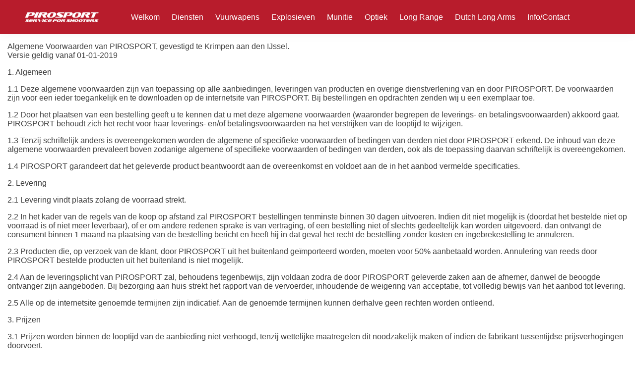

--- FILE ---
content_type: text/html; charset=UTF-8
request_url: http://pirosport.nl/algemene-voorwaarden/
body_size: 13075
content:
<!DOCTYPE html>
<html lang="en-US">
<head >
<meta charset="UTF-8" />
<meta name="viewport" content="width=device-width, initial-scale=1" />
<meta name='robots' content='index, follow, max-image-preview:large, max-snippet:-1, max-video-preview:-1' />

	<!-- This site is optimized with the Yoast SEO plugin v26.8 - https://yoast.com/product/yoast-seo-wordpress/ -->
	<title>Algemene Voorwaarden - Pirosport</title>
	<link rel="canonical" href="https://pirosport.nl/algemene-voorwaarden/" />
	<meta property="og:locale" content="en_US" />
	<meta property="og:type" content="article" />
	<meta property="og:title" content="Algemene Voorwaarden - Pirosport" />
	<meta property="og:description" content="Algemene Voorwaarden van PIROSPORT, gevestigd te Krimpen aan den IJssel. Versie geldig vanaf 01-01-2019 1. Algemeen 1.1 Deze algemene voorwaarden zijn van toepassing op alle aanbiedingen, leveringen van producten en overige dienstverlening van en door PIROSPORT. De voorwaarden zijn voor een ieder toegankelijk en te downloaden op de internetsite van PIROSPORT. Bij bestellingen en opdrachten [&hellip;]" />
	<meta property="og:url" content="https://pirosport.nl/algemene-voorwaarden/" />
	<meta property="og:site_name" content="Pirosport" />
	<meta name="twitter:card" content="summary_large_image" />
	<meta name="twitter:label1" content="Est. reading time" />
	<meta name="twitter:data1" content="10 minutes" />
	<script type="application/ld+json" class="yoast-schema-graph">{"@context":"https://schema.org","@graph":[{"@type":"WebPage","@id":"https://pirosport.nl/algemene-voorwaarden/","url":"https://pirosport.nl/algemene-voorwaarden/","name":"Algemene Voorwaarden - Pirosport","isPartOf":{"@id":"https://pirosport.nl/#website"},"datePublished":"2024-02-25T01:48:39+00:00","breadcrumb":{"@id":"https://pirosport.nl/algemene-voorwaarden/#breadcrumb"},"inLanguage":"en-US","potentialAction":[{"@type":"ReadAction","target":["https://pirosport.nl/algemene-voorwaarden/"]}]},{"@type":"BreadcrumbList","@id":"https://pirosport.nl/algemene-voorwaarden/#breadcrumb","itemListElement":[{"@type":"ListItem","position":1,"name":"Home","item":"https://pirosport.nl/"},{"@type":"ListItem","position":2,"name":"Algemene Voorwaarden"}]},{"@type":"WebSite","@id":"https://pirosport.nl/#website","url":"https://pirosport.nl/","name":"Pirosport","description":"","publisher":{"@id":"https://pirosport.nl/#organization"},"potentialAction":[{"@type":"SearchAction","target":{"@type":"EntryPoint","urlTemplate":"https://pirosport.nl/?s={search_term_string}"},"query-input":{"@type":"PropertyValueSpecification","valueRequired":true,"valueName":"search_term_string"}}],"inLanguage":"en-US"},{"@type":"Organization","@id":"https://pirosport.nl/#organization","name":"Pirosport","url":"https://pirosport.nl/","logo":{"@type":"ImageObject","inLanguage":"en-US","@id":"https://pirosport.nl/#/schema/logo/image/","url":"https://pirosport.nl/wp-content/uploads/2024/01/pirosport-72c33110.webp","contentUrl":"https://pirosport.nl/wp-content/uploads/2024/01/pirosport-72c33110.webp","width":200,"height":50,"caption":"Pirosport"},"image":{"@id":"https://pirosport.nl/#/schema/logo/image/"}}]}</script>
	<!-- / Yoast SEO plugin. -->


<link rel='dns-prefetch' href='//fonts.googleapis.com' />
<link rel="alternate" type="application/rss+xml" title="Pirosport &raquo; Feed" href="https://pirosport.nl/feed/" />
<link rel="alternate" type="application/rss+xml" title="Pirosport &raquo; Comments Feed" href="https://pirosport.nl/comments/feed/" />
<link rel="alternate" title="oEmbed (JSON)" type="application/json+oembed" href="https://pirosport.nl/wp-json/oembed/1.0/embed?url=https%3A%2F%2Fpirosport.nl%2Falgemene-voorwaarden%2F" />
<link rel="alternate" title="oEmbed (XML)" type="text/xml+oembed" href="https://pirosport.nl/wp-json/oembed/1.0/embed?url=https%3A%2F%2Fpirosport.nl%2Falgemene-voorwaarden%2F&#038;format=xml" />
		<style>
			.lazyload,
			.lazyloading {
				max-width: 100%;
			}
		</style>
		<style id='wp-img-auto-sizes-contain-inline-css'>
img:is([sizes=auto i],[sizes^="auto," i]){contain-intrinsic-size:3000px 1500px}
/*# sourceURL=wp-img-auto-sizes-contain-inline-css */
</style>
<link rel='stylesheet' id='pirosport-css' href='http://pirosport.nl/wp-content/themes/pirosport/style.css?ver=3.4.0' media='all' />
<style id='pirosport-inline-css'>

		.wp-custom-logo .title-area {
			padding-top: 10px;
		}
		
/*# sourceURL=pirosport-inline-css */
</style>
<style id='classic-theme-styles-inline-css'>
/*! This file is auto-generated */
.wp-block-button__link{color:#fff;background-color:#32373c;border-radius:9999px;box-shadow:none;text-decoration:none;padding:calc(.667em + 2px) calc(1.333em + 2px);font-size:1.125em}.wp-block-file__button{background:#32373c;color:#fff;text-decoration:none}
/*# sourceURL=/wp-includes/css/classic-themes.min.css */
</style>
<link rel='stylesheet' id='woocommerce-layout-css' href='http://pirosport.nl/wp-content/plugins/woocommerce/assets/css/woocommerce-layout.css?ver=10.4.3' media='all' />
<link rel='stylesheet' id='woocommerce-smallscreen-css' href='http://pirosport.nl/wp-content/plugins/woocommerce/assets/css/woocommerce-smallscreen.css?ver=10.4.3' media='only screen and (max-width: 860px)' />
<link rel='stylesheet' id='woocommerce-general-css' href='http://pirosport.nl/wp-content/plugins/woocommerce/assets/css/woocommerce.css?ver=10.4.3' media='all' />
<link rel='stylesheet' id='pirosport-woocommerce-styles-css' href='http://pirosport.nl/wp-content/themes/pirosport/lib/woocommerce/genesis-sample-woocommerce.css?ver=3.4.0' media='screen' />
<style id='woocommerce-inline-inline-css'>
.woocommerce form .form-row .required { visibility: visible; }
/*# sourceURL=woocommerce-inline-inline-css */
</style>
<link rel='stylesheet' id='pirosport-fonts-css' href='https://fonts.googleapis.com/css?family=Source+Sans+Pro%3A400%2C400i%2C600%2C700&#038;display=swap&#038;ver=3.4.0' media='all' />
<link rel='stylesheet' id='dashicons-css' href='http://pirosport.nl/wp-includes/css/dashicons.min.css?ver=6.9' media='all' />
<script src="http://pirosport.nl/wp-includes/js/jquery/jquery.min.js?ver=3.7.1" id="jquery-core-js"></script>
<script src="http://pirosport.nl/wp-includes/js/jquery/jquery-migrate.min.js?ver=3.4.1" id="jquery-migrate-js"></script>
<script src="http://pirosport.nl/wp-content/plugins/woocommerce/assets/js/jquery-blockui/jquery.blockUI.min.js?ver=2.7.0-wc.10.4.3" id="wc-jquery-blockui-js" data-wp-strategy="defer"></script>
<script id="wc-add-to-cart-js-extra">
var wc_add_to_cart_params = {"ajax_url":"/wp-admin/admin-ajax.php","wc_ajax_url":"/?wc-ajax=%%endpoint%%","i18n_view_cart":"View cart","cart_url":"https://pirosport.nl/?page_id=50","is_cart":"","cart_redirect_after_add":"no"};
//# sourceURL=wc-add-to-cart-js-extra
</script>
<script src="http://pirosport.nl/wp-content/plugins/woocommerce/assets/js/frontend/add-to-cart.min.js?ver=10.4.3" id="wc-add-to-cart-js" data-wp-strategy="defer"></script>
<script src="http://pirosport.nl/wp-content/plugins/woocommerce/assets/js/js-cookie/js.cookie.min.js?ver=2.1.4-wc.10.4.3" id="wc-js-cookie-js" defer data-wp-strategy="defer"></script>
<script id="woocommerce-js-extra">
var woocommerce_params = {"ajax_url":"/wp-admin/admin-ajax.php","wc_ajax_url":"/?wc-ajax=%%endpoint%%","i18n_password_show":"Show password","i18n_password_hide":"Hide password"};
//# sourceURL=woocommerce-js-extra
</script>
<script src="http://pirosport.nl/wp-content/plugins/woocommerce/assets/js/frontend/woocommerce.min.js?ver=10.4.3" id="woocommerce-js" defer data-wp-strategy="defer"></script>
<script src="http://pirosport.nl/wp-content/plugins/js_composer/assets/js/vendors/woocommerce-add-to-cart.js?ver=7.2" id="vc_woocommerce-add-to-cart-js-js"></script>
<script></script><link rel="https://api.w.org/" href="https://pirosport.nl/wp-json/" /><link rel="alternate" title="JSON" type="application/json" href="https://pirosport.nl/wp-json/wp/v2/pages/276" /><link rel="EditURI" type="application/rsd+xml" title="RSD" href="https://pirosport.nl/xmlrpc.php?rsd" />
<meta name="generator" content="WordPress 6.9" />
<meta name="generator" content="WooCommerce 10.4.3" />
<link rel='shortlink' href='https://pirosport.nl/?p=276' />
<!-- Google tag (gtag.js) -->
<script async src="https://www.googletagmanager.com/gtag/js?id=G-2V27G2E0M8"></script>
<script>
  window.dataLayer = window.dataLayer || [];
  function gtag(){dataLayer.push(arguments);}
  gtag('js', new Date());

  gtag('config', 'G-2V27G2E0M8');
</script>
<link rel="stylesheet" href="/wp-content/themes/pirosport/custom.css" media="all">
<link rel='stylesheet' id='fontawesome-css'  href='https://cdnjs.cloudflare.com/ajax/libs/font-awesome/6.1.1/css/all.min.css' media='all' />
		<script>
			document.documentElement.className = document.documentElement.className.replace('no-js', 'js');
		</script>
				<style>
			.no-js img.lazyload {
				display: none;
			}

			figure.wp-block-image img.lazyloading {
				min-width: 150px;
			}

			.lazyload,
			.lazyloading {
				--smush-placeholder-width: 100px;
				--smush-placeholder-aspect-ratio: 1/1;
				width: var(--smush-image-width, var(--smush-placeholder-width)) !important;
				aspect-ratio: var(--smush-image-aspect-ratio, var(--smush-placeholder-aspect-ratio)) !important;
			}

						.lazyload, .lazyloading {
				opacity: 0;
			}

			.lazyloaded {
				opacity: 1;
				transition: opacity 400ms;
				transition-delay: 0ms;
			}

					</style>
			<noscript><style>.woocommerce-product-gallery{ opacity: 1 !important; }</style></noscript>
	<meta name="generator" content="Powered by WPBakery Page Builder - drag and drop page builder for WordPress."/>
<link rel="icon" href="https://pirosport.nl/wp-content/uploads/favicon.png" sizes="32x32" />
<link rel="icon" href="https://pirosport.nl/wp-content/uploads/favicon.png" sizes="192x192" />
<link rel="apple-touch-icon" href="https://pirosport.nl/wp-content/uploads/favicon.png" />
<meta name="msapplication-TileImage" content="https://pirosport.nl/wp-content/uploads/favicon.png" />
<noscript><style> .wpb_animate_when_almost_visible { opacity: 1; }</style></noscript><link rel='stylesheet' id='wc-blocks-style-css' href='http://pirosport.nl/wp-content/plugins/woocommerce/assets/client/blocks/wc-blocks.css?ver=wc-10.4.3' media='all' />
<style id='global-styles-inline-css'>
:root{--wp--preset--aspect-ratio--square: 1;--wp--preset--aspect-ratio--4-3: 4/3;--wp--preset--aspect-ratio--3-4: 3/4;--wp--preset--aspect-ratio--3-2: 3/2;--wp--preset--aspect-ratio--2-3: 2/3;--wp--preset--aspect-ratio--16-9: 16/9;--wp--preset--aspect-ratio--9-16: 9/16;--wp--preset--color--black: #000000;--wp--preset--color--cyan-bluish-gray: #abb8c3;--wp--preset--color--white: #ffffff;--wp--preset--color--pale-pink: #f78da7;--wp--preset--color--vivid-red: #cf2e2e;--wp--preset--color--luminous-vivid-orange: #ff6900;--wp--preset--color--luminous-vivid-amber: #fcb900;--wp--preset--color--light-green-cyan: #7bdcb5;--wp--preset--color--vivid-green-cyan: #00d084;--wp--preset--color--pale-cyan-blue: #8ed1fc;--wp--preset--color--vivid-cyan-blue: #0693e3;--wp--preset--color--vivid-purple: #9b51e0;--wp--preset--gradient--vivid-cyan-blue-to-vivid-purple: linear-gradient(135deg,rgb(6,147,227) 0%,rgb(155,81,224) 100%);--wp--preset--gradient--light-green-cyan-to-vivid-green-cyan: linear-gradient(135deg,rgb(122,220,180) 0%,rgb(0,208,130) 100%);--wp--preset--gradient--luminous-vivid-amber-to-luminous-vivid-orange: linear-gradient(135deg,rgb(252,185,0) 0%,rgb(255,105,0) 100%);--wp--preset--gradient--luminous-vivid-orange-to-vivid-red: linear-gradient(135deg,rgb(255,105,0) 0%,rgb(207,46,46) 100%);--wp--preset--gradient--very-light-gray-to-cyan-bluish-gray: linear-gradient(135deg,rgb(238,238,238) 0%,rgb(169,184,195) 100%);--wp--preset--gradient--cool-to-warm-spectrum: linear-gradient(135deg,rgb(74,234,220) 0%,rgb(151,120,209) 20%,rgb(207,42,186) 40%,rgb(238,44,130) 60%,rgb(251,105,98) 80%,rgb(254,248,76) 100%);--wp--preset--gradient--blush-light-purple: linear-gradient(135deg,rgb(255,206,236) 0%,rgb(152,150,240) 100%);--wp--preset--gradient--blush-bordeaux: linear-gradient(135deg,rgb(254,205,165) 0%,rgb(254,45,45) 50%,rgb(107,0,62) 100%);--wp--preset--gradient--luminous-dusk: linear-gradient(135deg,rgb(255,203,112) 0%,rgb(199,81,192) 50%,rgb(65,88,208) 100%);--wp--preset--gradient--pale-ocean: linear-gradient(135deg,rgb(255,245,203) 0%,rgb(182,227,212) 50%,rgb(51,167,181) 100%);--wp--preset--gradient--electric-grass: linear-gradient(135deg,rgb(202,248,128) 0%,rgb(113,206,126) 100%);--wp--preset--gradient--midnight: linear-gradient(135deg,rgb(2,3,129) 0%,rgb(40,116,252) 100%);--wp--preset--font-size--small: 13px;--wp--preset--font-size--medium: 20px;--wp--preset--font-size--large: 36px;--wp--preset--font-size--x-large: 42px;--wp--preset--spacing--20: 0.44rem;--wp--preset--spacing--30: 0.67rem;--wp--preset--spacing--40: 1rem;--wp--preset--spacing--50: 1.5rem;--wp--preset--spacing--60: 2.25rem;--wp--preset--spacing--70: 3.38rem;--wp--preset--spacing--80: 5.06rem;--wp--preset--shadow--natural: 6px 6px 9px rgba(0, 0, 0, 0.2);--wp--preset--shadow--deep: 12px 12px 50px rgba(0, 0, 0, 0.4);--wp--preset--shadow--sharp: 6px 6px 0px rgba(0, 0, 0, 0.2);--wp--preset--shadow--outlined: 6px 6px 0px -3px rgb(255, 255, 255), 6px 6px rgb(0, 0, 0);--wp--preset--shadow--crisp: 6px 6px 0px rgb(0, 0, 0);}:where(.is-layout-flex){gap: 0.5em;}:where(.is-layout-grid){gap: 0.5em;}body .is-layout-flex{display: flex;}.is-layout-flex{flex-wrap: wrap;align-items: center;}.is-layout-flex > :is(*, div){margin: 0;}body .is-layout-grid{display: grid;}.is-layout-grid > :is(*, div){margin: 0;}:where(.wp-block-columns.is-layout-flex){gap: 2em;}:where(.wp-block-columns.is-layout-grid){gap: 2em;}:where(.wp-block-post-template.is-layout-flex){gap: 1.25em;}:where(.wp-block-post-template.is-layout-grid){gap: 1.25em;}.has-black-color{color: var(--wp--preset--color--black) !important;}.has-cyan-bluish-gray-color{color: var(--wp--preset--color--cyan-bluish-gray) !important;}.has-white-color{color: var(--wp--preset--color--white) !important;}.has-pale-pink-color{color: var(--wp--preset--color--pale-pink) !important;}.has-vivid-red-color{color: var(--wp--preset--color--vivid-red) !important;}.has-luminous-vivid-orange-color{color: var(--wp--preset--color--luminous-vivid-orange) !important;}.has-luminous-vivid-amber-color{color: var(--wp--preset--color--luminous-vivid-amber) !important;}.has-light-green-cyan-color{color: var(--wp--preset--color--light-green-cyan) !important;}.has-vivid-green-cyan-color{color: var(--wp--preset--color--vivid-green-cyan) !important;}.has-pale-cyan-blue-color{color: var(--wp--preset--color--pale-cyan-blue) !important;}.has-vivid-cyan-blue-color{color: var(--wp--preset--color--vivid-cyan-blue) !important;}.has-vivid-purple-color{color: var(--wp--preset--color--vivid-purple) !important;}.has-black-background-color{background-color: var(--wp--preset--color--black) !important;}.has-cyan-bluish-gray-background-color{background-color: var(--wp--preset--color--cyan-bluish-gray) !important;}.has-white-background-color{background-color: var(--wp--preset--color--white) !important;}.has-pale-pink-background-color{background-color: var(--wp--preset--color--pale-pink) !important;}.has-vivid-red-background-color{background-color: var(--wp--preset--color--vivid-red) !important;}.has-luminous-vivid-orange-background-color{background-color: var(--wp--preset--color--luminous-vivid-orange) !important;}.has-luminous-vivid-amber-background-color{background-color: var(--wp--preset--color--luminous-vivid-amber) !important;}.has-light-green-cyan-background-color{background-color: var(--wp--preset--color--light-green-cyan) !important;}.has-vivid-green-cyan-background-color{background-color: var(--wp--preset--color--vivid-green-cyan) !important;}.has-pale-cyan-blue-background-color{background-color: var(--wp--preset--color--pale-cyan-blue) !important;}.has-vivid-cyan-blue-background-color{background-color: var(--wp--preset--color--vivid-cyan-blue) !important;}.has-vivid-purple-background-color{background-color: var(--wp--preset--color--vivid-purple) !important;}.has-black-border-color{border-color: var(--wp--preset--color--black) !important;}.has-cyan-bluish-gray-border-color{border-color: var(--wp--preset--color--cyan-bluish-gray) !important;}.has-white-border-color{border-color: var(--wp--preset--color--white) !important;}.has-pale-pink-border-color{border-color: var(--wp--preset--color--pale-pink) !important;}.has-vivid-red-border-color{border-color: var(--wp--preset--color--vivid-red) !important;}.has-luminous-vivid-orange-border-color{border-color: var(--wp--preset--color--luminous-vivid-orange) !important;}.has-luminous-vivid-amber-border-color{border-color: var(--wp--preset--color--luminous-vivid-amber) !important;}.has-light-green-cyan-border-color{border-color: var(--wp--preset--color--light-green-cyan) !important;}.has-vivid-green-cyan-border-color{border-color: var(--wp--preset--color--vivid-green-cyan) !important;}.has-pale-cyan-blue-border-color{border-color: var(--wp--preset--color--pale-cyan-blue) !important;}.has-vivid-cyan-blue-border-color{border-color: var(--wp--preset--color--vivid-cyan-blue) !important;}.has-vivid-purple-border-color{border-color: var(--wp--preset--color--vivid-purple) !important;}.has-vivid-cyan-blue-to-vivid-purple-gradient-background{background: var(--wp--preset--gradient--vivid-cyan-blue-to-vivid-purple) !important;}.has-light-green-cyan-to-vivid-green-cyan-gradient-background{background: var(--wp--preset--gradient--light-green-cyan-to-vivid-green-cyan) !important;}.has-luminous-vivid-amber-to-luminous-vivid-orange-gradient-background{background: var(--wp--preset--gradient--luminous-vivid-amber-to-luminous-vivid-orange) !important;}.has-luminous-vivid-orange-to-vivid-red-gradient-background{background: var(--wp--preset--gradient--luminous-vivid-orange-to-vivid-red) !important;}.has-very-light-gray-to-cyan-bluish-gray-gradient-background{background: var(--wp--preset--gradient--very-light-gray-to-cyan-bluish-gray) !important;}.has-cool-to-warm-spectrum-gradient-background{background: var(--wp--preset--gradient--cool-to-warm-spectrum) !important;}.has-blush-light-purple-gradient-background{background: var(--wp--preset--gradient--blush-light-purple) !important;}.has-blush-bordeaux-gradient-background{background: var(--wp--preset--gradient--blush-bordeaux) !important;}.has-luminous-dusk-gradient-background{background: var(--wp--preset--gradient--luminous-dusk) !important;}.has-pale-ocean-gradient-background{background: var(--wp--preset--gradient--pale-ocean) !important;}.has-electric-grass-gradient-background{background: var(--wp--preset--gradient--electric-grass) !important;}.has-midnight-gradient-background{background: var(--wp--preset--gradient--midnight) !important;}.has-small-font-size{font-size: var(--wp--preset--font-size--small) !important;}.has-medium-font-size{font-size: var(--wp--preset--font-size--medium) !important;}.has-large-font-size{font-size: var(--wp--preset--font-size--large) !important;}.has-x-large-font-size{font-size: var(--wp--preset--font-size--x-large) !important;}
/*# sourceURL=global-styles-inline-css */
</style>
</head>
<body class="wp-singular page-template-default page page-id-276 wp-custom-logo wp-theme-genesis wp-child-theme-pirosport theme-genesis woocommerce-no-js header-full-width full-width-content genesis-breadcrumbs-hidden genesis-singular-image-hidden genesis-footer-widgets-visible wpb-js-composer js-comp-ver-7.2 vc_responsive"><div class="site-container"><ul class="genesis-skip-link"><li><a href="#genesis-nav-primary" class="screen-reader-shortcut"> Skip to primary navigation</a></li><li><a href="#genesis-content" class="screen-reader-shortcut"> Skip to main content</a></li><li><a href="#genesis-footer-widgets" class="screen-reader-shortcut"> Skip to footer</a></li></ul><header class="site-header"><div class="wrap"><div class="title-area"><a href="https://pirosport.nl/" class="custom-logo-link" rel="home"><img width="200" height="50" data-src="https://pirosport.nl/wp-content/uploads/2024/01/pirosport-72c33110.webp" class="custom-logo lazyload" alt="Pirosport" decoding="async" src="[data-uri]" style="--smush-placeholder-width: 200px; --smush-placeholder-aspect-ratio: 200/50;" /></a><p class="site-title">Pirosport</p></div><nav class="nav-primary" aria-label="Main" id="genesis-nav-primary"><div class="wrap"><ul id="menu-main" class="menu genesis-nav-menu menu-primary js-superfish"><li id="menu-item-39" class="menu-item menu-item-type-post_type menu-item-object-page menu-item-home menu-item-39"><a href="https://pirosport.nl/"><span >Welkom</span></a></li>
<li id="menu-item-481" class="menu-item menu-item-type-post_type menu-item-object-page menu-item-481"><a href="https://pirosport.nl/diensten/"><span >Diensten</span></a></li>
<li id="menu-item-38" class="menu-item menu-item-type-post_type menu-item-object-page menu-item-has-children menu-item-38"><a href="https://pirosport.nl/vuurwapens/"><span >Vuurwapens</span></a>
<ul class="sub-menu">
	<li id="menu-item-37" class="menu-item menu-item-type-post_type menu-item-object-page menu-item-37"><a href="https://pirosport.nl/vuurwapens/groot-kaliber-grendel-geweer/"><span >Groot kaliber grendel geweer</span></a></li>
	<li id="menu-item-43" class="menu-item menu-item-type-post_type menu-item-object-page menu-item-43"><a href="https://pirosport.nl/vuurwapens/groot-kaliber-geweer-semi-automatisch/"><span >Groot kaliber geweer semi automatisch</span></a></li>
	<li id="menu-item-140" class="menu-item menu-item-type-post_type menu-item-object-page menu-item-140"><a href="https://pirosport.nl/vuurwapens/groot-kaliber-vuistwapens/"><span >Groot kaliber pistolen</span></a></li>
	<li id="menu-item-141" class="menu-item menu-item-type-post_type menu-item-object-page menu-item-141"><a href="https://pirosport.nl/vuurwapens/klein-kaliber-vuistwapens/"><span >Klein kaliber vuistwapens</span></a></li>
	<li id="menu-item-142" class="menu-item menu-item-type-post_type menu-item-object-page menu-item-142"><a href="https://pirosport.nl/vuurwapens/klein-kaliber-geweer/"><span >Klein kaliber geweer</span></a></li>
	<li id="menu-item-220" class="menu-item menu-item-type-post_type menu-item-object-page menu-item-220"><a href="https://pirosport.nl/vuurwapens/luchtdruk/"><span >Luchtdruk</span></a></li>
</ul>
</li>
<li id="menu-item-281" class="menu-item menu-item-type-custom menu-item-object-custom menu-item-has-children menu-item-281"><a href="#"><span >Explosieven</span></a>
<ul class="sub-menu">
	<li id="menu-item-139" class="menu-item menu-item-type-post_type menu-item-object-page menu-item-139"><a href="https://pirosport.nl/explosieven/bazookas/"><span >Bazooka’s</span></a></li>
	<li id="menu-item-138" class="menu-item menu-item-type-post_type menu-item-object-page menu-item-138"><a href="https://pirosport.nl/explosieven/bommen/"><span >Bommen</span></a></li>
	<li id="menu-item-137" class="menu-item menu-item-type-post_type menu-item-object-page menu-item-137"><a href="https://pirosport.nl/granaten/"><span >Granaten</span></a></li>
</ul>
</li>
<li id="menu-item-54" class="menu-item menu-item-type-post_type menu-item-object-page menu-item-has-children menu-item-54"><a href="https://pirosport.nl/munitie/"><span >Munitie</span></a>
<ul class="sub-menu">
	<li id="menu-item-105" class="menu-item menu-item-type-post_type menu-item-object-page menu-item-105"><a href="https://pirosport.nl/munitie/herladen/"><span >Herladen</span></a></li>
	<li id="menu-item-104" class="menu-item menu-item-type-post_type menu-item-object-page menu-item-104"><a href="https://pirosport.nl/munitie/componenten/"><span >Componenten</span></a></li>
</ul>
</li>
<li id="menu-item-77" class="menu-item menu-item-type-post_type menu-item-object-page menu-item-77"><a href="https://pirosport.nl/optiek/"><span >Optiek</span></a></li>
<li id="menu-item-76" class="menu-item menu-item-type-post_type menu-item-object-page menu-item-has-children menu-item-76"><a href="https://pirosport.nl/long-range/"><span >Long Range</span></a>
<ul class="sub-menu">
	<li id="menu-item-166" class="menu-item menu-item-type-post_type menu-item-object-page menu-item-166"><a href="https://pirosport.nl/long-range/custom-builds/"><span >Custom Builds</span></a></li>
	<li id="menu-item-164" class="menu-item menu-item-type-post_type menu-item-object-page menu-item-has-children menu-item-164"><a href="https://pirosport.nl/long-range/plr/"><span >Piro Long Rangers</span></a>
	<ul class="sub-menu">
		<li id="menu-item-165" class="menu-item menu-item-type-post_type menu-item-object-page menu-item-165"><a href="https://pirosport.nl/long-range/plr/plr-faq/"><span >PLR FAQ</span></a></li>
	</ul>
</li>
</ul>
</li>
<li id="menu-item-713" class="menu-item menu-item-type-custom menu-item-object-custom menu-item-has-children menu-item-713"><a href="#"><span >Dutch Long Arms</span></a>
<ul class="sub-menu">
	<li id="menu-item-536" class="menu-item menu-item-type-post_type menu-item-object-page menu-item-536"><a href="https://pirosport.nl/dutch-long-arms/ascalon/"><span >Ascalon</span></a></li>
	<li id="menu-item-534" class="menu-item menu-item-type-post_type menu-item-object-page menu-item-534"><a href="https://pirosport.nl/dutch-long-arms/the-hyperion/"><span >The Hyperion</span></a></li>
	<li id="menu-item-535" class="menu-item menu-item-type-post_type menu-item-object-page menu-item-535"><a href="https://pirosport.nl/dutch-long-arms/aeolus-brick/"><span >Aeolus &#038; Brick</span></a></li>
</ul>
</li>
<li id="menu-item-74" class="menu-item menu-item-type-post_type menu-item-object-page menu-item-has-children menu-item-74"><a href="https://pirosport.nl/info-contact/"><span >Info/Contact</span></a>
<ul class="sub-menu">
	<li id="menu-item-185" class="menu-item menu-item-type-post_type menu-item-object-page menu-item-185"><a href="https://pirosport.nl/info-contact/daarom/"><span >Waarom Pirosport?</span></a></li>
	<li id="menu-item-183" class="menu-item menu-item-type-post_type menu-item-object-page menu-item-183"><a href="https://pirosport.nl/info-contact/opslag-wapens/"><span >Opslag wapens</span></a></li>
	<li id="menu-item-180" class="menu-item menu-item-type-post_type menu-item-object-page menu-item-180"><a href="https://pirosport.nl/info-contact/consignatie-verkoop/"><span >Consignatie verkoop</span></a></li>
	<li id="menu-item-181" class="menu-item menu-item-type-post_type menu-item-object-page menu-item-181"><a href="https://pirosport.nl/info-contact/garantie-en-retour-luchtwapens/"><span >Garantie en retour luchtwapens</span></a></li>
	<li id="menu-item-182" class="menu-item menu-item-type-post_type menu-item-object-page menu-item-182"><a href="https://pirosport.nl/info-contact/na-overlijden/"><span >Na overlijden</span></a></li>
	<li id="menu-item-184" class="menu-item menu-item-type-post_type menu-item-object-page menu-item-184"><a href="https://pirosport.nl/info-contact/tarieven/"><span >Tarieven</span></a></li>
</ul>
</li>
</ul></div></nav></div></header><div class="site-inner"><div class="content-sidebar-wrap"><main class="content" id="genesis-content"><article class="post-276 page type-page status-publish entry" aria-label="Algemene Voorwaarden"><header class="entry-header"><h1 class="entry-title">Algemene Voorwaarden</h1>
</header><div class="entry-content"><p>Algemene Voorwaarden van PIROSPORT, gevestigd te Krimpen aan den IJssel.<br />
Versie geldig vanaf 01-01-2019</p>
<p>1. Algemeen</p>
<p>1.1 Deze algemene voorwaarden zijn van toepassing op alle aanbiedingen, leveringen van producten en overige dienstverlening van en door PIROSPORT. De voorwaarden zijn voor een ieder toegankelijk en te downloaden op de internetsite van PIROSPORT. Bij bestellingen en opdrachten zenden wij u een exemplaar toe.</p>
<p>1.2 Door het plaatsen van een bestelling geeft u te kennen dat u met deze algemene voorwaarden (waaronder begrepen de leverings- en betalingsvoorwaarden) akkoord gaat. PIROSPORT behoudt zich het recht voor haar leverings- en/of betalingsvoorwaarden na het verstrijken van de looptijd te wijzigen.</p>
<p>1.3 Tenzij schriftelijk anders is overeengekomen worden de algemene of specifieke voorwaarden of bedingen van derden niet door PIROSPORT erkend. De inhoud van deze algemene voorwaarden prevaleert boven zodanige algemene of specifieke voorwaarden of bedingen van derden, ook als de toepassing daarvan schriftelijk is overeengekomen.</p>
<p>1.4 PIROSPORT garandeert dat het geleverde product beantwoordt aan de overeenkomst en voldoet aan de in het aanbod vermelde specificaties.</p>
<p>2. Levering</p>
<p>2.1 Levering vindt plaats zolang de voorraad strekt.</p>
<p>2.2 In het kader van de regels van de koop op afstand zal PIROSPORT bestellingen tenminste binnen 30 dagen uitvoeren. Indien dit niet mogelijk is (doordat het bestelde niet op voorraad is of niet meer leverbaar), of er om andere redenen sprake is van vertraging, of een bestelling niet of slechts gedeeltelijk kan worden uitgevoerd, dan ontvangt de consument binnen 1 maand na plaatsing van de bestelling bericht en heeft hij in dat geval het recht de bestelling zonder kosten en ingebrekestelling te annuleren.</p>
<p>2.3 Producten die, op verzoek van de klant, door PIROSPORT uit het buitenland geïmporteerd worden, moeten voor 50% aanbetaald worden. Annulering van reeds door PIROSPORT bestelde producten uit het buitenland is niet mogelijk.</p>
<p>2.4 Aan de leveringsplicht van PIROSPORT zal, behoudens tegenbewijs, zijn voldaan zodra de door PIROSPORT geleverde zaken aan de afnemer, danwel de beoogde ontvanger zijn aangeboden. Bij bezorging aan huis strekt het rapport van de vervoerder, inhoudende de weigering van acceptatie, tot volledig bewijs van het aanbod tot levering.</p>
<p>2.5 Alle op de internetsite genoemde termijnen zijn indicatief. Aan de genoemde termijnen kunnen derhalve geen rechten worden ontleend.</p>
<p>3. Prijzen</p>
<p>3.1 Prijzen worden binnen de looptijd van de aanbieding niet verhoogd, tenzij wettelijke maatregelen dit noodzakelijk maken of indien de fabrikant tussentijdse prijsverhogingen doorvoert.</p>
<p>3.2 Alle prijzen op de site zijn onder voorbehoud van druk- en zetfouten. Voor de gevolgen van druk- en zetfouten wordt geen aansprakelijkheid aanvaard.</p>
<p>3.3 Alle prijzen op de site zijn in Euro’s en inclusief 21% BTW.</p>
<p>4. Zichttermijn / herroepingsrecht</p>
<p>4.1 Indien er sprake is van een consumentenkoop, overeenkomstig de Wet Verkopen op Afstand (artikel 7:5 BW), heeft de afnemer het recht (een deel van) de geleverde goederen binnen een periode van 14 dagen zonder opgave van reden te retourneren. Deze termijn begint op het moment dat de bestelde zaken zijn afgeleverd, althans zijn aangeboden ter aflevering. Indien de afnemer na afloop van deze termijn de geleverde zaken niet aan PIROSPORT heeft teruggezonden, is de koop onherroepelijk. De afnemer is gehouden, alvorens over te gaan tot terugzending, daarvan binnen de termijn van 14 dagen na aflevering schriftelijk melding te maken bij PIROSPORT. De afnemer dient te bewijzen dat de geleverde zaken tijdig zijn teruggestuurd door middel van een bewijs van postbezorging. Terugzending van de zaken dient te geschieden in de originele verpakking (inclusief accessoires en bijbehorende documentatie) en in nieuwstaat verkerend. Indien de zaken bij de afnemer zijn gebruikt, bezwaard of op enige wijze beschadigd zijn geraakt, vervalt het recht op ontbinding in de zin van dit lid. Met inachtneming van hetgeen is bepaald in de vorige zin, draagt PIROSPORT er zorg voor dat binnen 30 dagen na goede ontvangst van de retourzending, het volledige aankoopbedrag inclusief de berekende verzendkosten aan de afnemer wordt terugbetaald. Het terugzenden van de geleverde zaken geschiedt voor rekening en risico van de afnemer.</p>
<p>4.2 Het recht op ontbinding, zoals omschreven in het vorige lid, heeft uitsluitend betrekking op de geleverde zaken. Het zal in geen geval betrekking hebben op diensten door PIROSPORT of derden zoals reparaties. Op diensten verricht door de fabrikant, waarbij PIROSPORT slechts als tussenpersoon optreedt, zijn de algemene voorwaarden van de fabrikant van toepassing.</p>
<p>5. Gegevensbeheer</p>
<p>5.1 Indien u een bestelling plaatst bij PIROSPORT, dan worden uw gegevens opgenomen in het klantenbestand van PIROSPORT. PIROSPORT houdt zich aan de Wet Bescherming Persoonsgegevens (Wbp) en zal uw gegevens (behoudens conform wettelijk voorschrift aan bevoegde instanties) niet verstrekken aan derden. Zie hiervoor onze Privacy Policy.</p>
<p>5.2 PIROSPORT respecteert de privacy van de gebruikers van de internetsite en draagt met inachtneming van het voorgaande zorg voor een vertrouwelijke behandeling van uw persoonlijke gegevens.</p>
<p>5.3 PIROSPORT maakt in sommige gevallen gebruik van een mailinglijst. Elke mailing bevat instructies om uzelf, indien gewenst, van deze lijst te verwijderen.</p>
<p>6. Garantie</p>
<p>6.1 PIROSPORT garandeert dat de door haar geleverde producten voldoen aan de eisen van bruikbaarheid, betrouwbaarheid en levensduur zoals deze door partijen bij de koopovereenkomst in redelijkheid zijn bedoeld, en staat daarmede in voor de fabrieksgarantie van het aan u geleverde product.</p>
<p>6.2 De garantietermijn van PIROSPORT komt overeen met de fabrieksgarantietermijn. PIROSPORT is echter nimmer verantwoordelijk voor de uiteindelijke geschiktheid van de zaken voor elke individuele toepassing door de afnemer, noch voor eventuele adviezen t.a.v. het gebruik of de toepassing van de zaken.</p>
<p>6.3 De afnemer is verplicht de geleverde zaken bij ontvangst onmiddellijk te controleren. Indien blijkt dat de afgeleverde zaak verkeerd, ondeugdelijk of incompleet is, dan dient de afnemer (alvorens over te gaan tot terugzending aan PIROSPORT deze gebreken onmiddellijk schriftelijk te melden aan PIROSPORT. Eventuele gebreken of verkeerd geleverde goederen dienen en kunnen uiterlijk tot maximaal 2 maanden na levering aan PIROSPORT schriftelijk te worden gemeld. Terugzending van de zaken dient te geschieden in de originele verpakking (inclusief accessoires en bijbehorende documentatie) en in nieuwstaat verkerend. Ingebruikneming na constatering van gebreken, beschadiging ontstaan na constatering van gebreken, bezwaring en/of doorverkoop na constatering van gebreken, doet dit recht tot reclameren en terugzending geheel vervallen.</p>
<p>6.4 Indien klachten van de afnemer door PIROSPORT gegrond worden bevonden, zal PIROSPORT naar haar keuze of de geleverde zaken kosteloos vervangen of met de afnemer een schriftelijke regeling over de schadevergoeding treffen, met dien verstande dat de aansprakelijkheid van PIROSPORT en mitsdien het bedrag der schadevergoeding steeds beperkt is tot ten hoogste het factuurbedrag der betreffende zaken, danwel (naar keuze van PIROSPORT) tot het maximale in het desbetreffende geval door de aansprakelijkheidsverzekering van PIROSPORT gedekte bedrag. Iedere aansprakelijkheid van PIROSPORT voor enige andere vorm van schade en overige gehoudenheid van PIROSPORT in het kader van ontbinding, vernietiging of welke remedie dan ook is uitgesloten. Iedere gehoudenheid tot vergoeding van indirecte schade, en/of gevolgschade (schade wegens gederfde winst daaronder begrepen) is uitgesloten.</p>
<p>6.5 PIROSPORT is niet aansprakelijk voor schade aan geleverde of aan haar ter beschikking gestelde zaken, behoudens voor zover deze schade veroorzaakt door is opzet of daarmee gelijk te stellen bewuste roekeloosheid van PIROSPORT.</p>
<p>6.6 PIROSPORT is niet gebonden door enige verplichting tot garantie, noch gehouden tot enigerlei vergoeding indien sprake is van een of meer van de navolgende omstandigheden:<br />
A) zolang de afnemer jegens PIROSPORT in gebreke is;<br />
B) de afnemer de geleverde zaken zelf heeft gerepareerd en/of bewerkt of door derden heeft laten repareren/of bewerken;<br />
C) de geleverde zaken aan abnormale omstandigheden zijn blootgesteld of anderszins onzorgvuldig worden behandeld of in strijd met de aanwijzingen van PIROSPORT en/of gebruiksaanwijzing op de verpakking zijn behandeld;<br />
D) de ondeugdelijkheid van de zaak geheel of gedeeltelijk het gevolg is van voorschriften die de overheid heeft gesteld of zal stellen ten aanzien van de zaak en/of de aard van de zaak en/of de aard en/of kwaliteit van de toegepaste materialen.</p>
<p>7. Aanbiedingen</p>
<p>7.1 Aanbiedingen zijn vrijblijvend, tenzij anders in de aanbieding is vermeld.</p>
<p>7.2 Bij aanvaarding van een vrijblijvende aanbieding door koper, behoudt PIROSPORT zich het recht voor de aanbieding binnen de termijn van 3 werkdagen na ontvangst van die aanvaarding te herroepen of daarvan af te wijken.</p>
<p>7.3 Mondelinge toezeggingen verbinden PIROSPORT slechts nadat deze uitdrukkelijk en schriftelijk zijn bevestigd.</p>
<p>7.4 Aanbiedingen van PIROSPORT gelden niet automatisch ook voor nabestellingen.</p>
<p>7.5 PIROSPORT kan niet aan haar aanbieding worden gehouden indien de afnemer had behoren te begrijpen dat de aanbieding, danwel een onderdeel daarvan, een kennelijke vergissing of verschrijving bevatte.</p>
<p>7.6 Aanvullingen, wijzigingen en/of nadere afspraken zijn slechts van kracht, indien schriftelijk overeengekomen.</p>
<p>8. Overeenkomst</p>
<p>8.1 Een overeenkomst tussen PIROSPORT en een klant komt tot stand nadat een bestelling of opdracht door PIROSPORT op haalbaarheid is beoordeeld en als zodanig is bevestigd door PIROSPORT.</p>
<p>8.2 PIROSPORT behoudt zich het recht voor om zonder opgave van redenen bestellingen of opdrachten niet te accepteren of uitsluitend te accepteren onder de voorwaarde dat de verzending geschiedt onder rembours of na vooruitbetaling.</p>
<p>9. Afbeeldingen en specificaties</p>
<p>9.1 Alle afbeeldingen; foto&#8217;s, tekeningen etc.; o.a. gegevens betreffende gewichten, afmetingen, kleuren, afbeeldingen van etiketten, etc. op de internetsite van PIROSPORT gelden slechts bij benadering, zijn indicatief en kunnen geen aanleiding zijn tot enigerlei vordering van de afnemer jegens PIROSPORT, waaronder begrepen maar niet beperkt tot schadevergoeding, vernietigingen/of ontbinding van de overeenkomst.</p>
<p>10. Overmacht</p>
<p>10.1 PIROSPORT is niet aansprakelijk voor enig gevolg van een tekortkoming, indien en voor zover haar verbintenissen niet kunnen worden nagekomen ten gevolge van overmacht.</p>
<p>10.2 Onder overmacht wordt verstaan elke omstandigheid die buiten de macht van PIROSPORT op- of intreedt, en/of welke in redelijkheid niet voor haar risico behoord te komen. Vertraging bij of wanprestatie door onze toeleveranciers, storingen op/aan Internetverbindingen, storingen in de elektriciteit, storingen in e-mail verkeer en storingen of wijzigingen in door derden geleverde technologie, vervoersmoeilijkheden, werkstakingen, overheidsmaatregelen, vertragingen in de aanvoer, nalatigheden van leveranciers van PIROSPORT alsmede van hulppersonen, ziekte van personeel, gebreken in hulp- of transportmiddelen gelden uitdrukkelijk als overmacht.</p>
<p>10.3 PIROSPORT behoudt zich in het geval van overmacht het recht voor haar verplichtingen op te schorten en is tevens gerechtigd de overeenkomst geheel of gedeeltelijk te ontbinden, danwel te vorderen dat de inhoud van de overeenkomst zodanig wordt gewijzigd dat uitvoering mogelijk blijft. In geen geval is PIROSPORT gehouden enige boete of schadevergoeding te betalen.</p>
<p>10.4 Indien PIROSPORT bij het intreden van de overmacht al gedeeltelijk aan haar verplichtingen heeft voldaan, of slechts gedeeltelijk aan haar verplichtingen kan voldoen, is zij gerechtigd het reeds geleverde c.q. het leverbare deel afzonderlijk te factureren en is de afnemer gehouden deze factuur te voldoen als betrof het een afzonderlijk contract. Dit geldt echter niet als het reeds geleverde c.q. leverbare deel geen zelfstandige waarde heeft.</p>
<p>11. Aansprakelijkheid voor gebruik van producten</p>
<p>11.1 PIROSPORT is niet aansprakelijk voor gelijk welke vorm van schade die ontstaat door het aanwenden van de producten, behoudens voor zover het optreden van schade direct te wijten is aan een gebrek aan een product of geleverde dienst. Alle producten dienen door de afnemer op een verantwoorde en veilige manier te worden gebruikt. De afnemer dient voor ieder gebruik van enig product de aanwijzingen op de verpakking, in de handleiding en/of de websites van leverancier, fabrikant PIROSPORT te lezen en daar navolging aan te geven.</p>
<p>12. Eigendomsvoorbehoud</p>
<p>12.1 Eigendom van alle door PIROSPORT aan de afnemer verkochte en geleverde zaken blijft bij PIROSPORT zolang de afnemer enige vordering van PIROSPORT uit hoofde van de overeenkomst of eerdere of latere overeenkomsten niet heeft voldaan. Daaronder zijn begrepen vorderingen ter zake van boeten, renten en kosten, een en ander zoals bedoeld in artikel 3:92 BW.</p>
<p>12.2 De afnemer is niet bevoegd onder het eigendomsvoorbehoud geleverde zaken te verpanden noch op enige andere wijze te bezwaren.</p>
<p>12.3 Indien derden beslag leggen op de onder eigendomsvoorbehoud geleverde zaken danwel rechten daarop willen vestigen of doen gelden, is de afnemer verplicht PIROSPORT zo snel als redelijkerwijs verwacht mag worden daarvan op de hoogte te stellen.</p>
<p>12.4 De afnemer verplicht zich de onder eigendomsvoorbehoud geleverde zaken te verzekeren en verzekerd te houden tegen brand, ontploffing- en waterschade alsmede tegen diefstal en de polis van deze verzekering op eerste verzoek ter inzage te geven aan PIROSPORT.</p>
<p>13. Toepasselijk recht/bevoegde rechter</p>
<p>13.1 Op alle overeenkomsten is het Nederlands recht van toepassing.</p>
<p>13.2 Van geschillen, voortvloeiende uit een overeenkomst tussen PIROSPORT en koper, welke niet in onderling overleg kunnen worden opgelost, neemt de bevoegde rechter binnen het arrondissement Rotterdam kennis, tenzij PIROSPORT er de voorkeur aan geeft het verschil aan de bevoegde rechter van de woonplaats van de koper te onderwerpen.</p>
</div></article></main></div></div><div class="footer-widgets" id="genesis-footer-widgets"><h2 class="genesis-sidebar-title screen-reader-text">Footer</h2><div class="wrap"><div class="widget-area footer-widgets-1 footer-widget-area"><section id="text-2" class="widget widget_text"><div class="widget-wrap"><h3 class="widgettitle widget-title">PIROSPORT &#8211; Service for Shooters</h3>
			<div class="textwidget"><p>Stormsweg 100<br />
2921 LZ<br />
Krimpen aan den IJssel</p>
<p><a href="tel:+31180733944">(+31)180 733 944</a><br />
<a href="mailto:info@pirosport.nl">info@pirosport.nl</a></p>
</div>
		</div></section>
</div><div class="widget-area footer-widgets-2 footer-widget-area"><section id="text-3" class="widget widget_text"><div class="widget-wrap"><h3 class="widgettitle widget-title">Openingstijden</h3>
			<div class="textwidget"><table>
<tbody>
<tr>
<td>Maandag</td>
<td>Gesloten</td>
</tr>
<tr>
<td>Dinsdag</td>
<td>Op afspaak</td>
</tr>
<tr>
<td>Woensdag</td>
<td>10.00-21.00</td>
</tr>
<tr>
<td>
<div>Donderdag</div>
</td>
<td>Op afspraak</td>
</tr>
<tr>
<td>Vrijdag</td>
<td>10.00-18.00</td>
</tr>
<tr>
<td>Zaterdag</td>
<td>10.00-17.00</td>
</tr>
<tr>
<td>Zondag</td>
<td>Gesloten</td>
</tr>
</tbody>
</table>
</div>
		</div></section>
</div><div class="widget-area footer-widgets-3 footer-widget-area"><section id="text-4" class="widget widget_text"><div class="widget-wrap"><h3 class="widgettitle widget-title">BLIJF OP DE HOOGTE!</h3>
			<div class="textwidget"><ul class="social">
<li><a href="http://www.facebook.com/PIROSPORT" class="fb"></a></li>
<li><a href="https://www.instagram.com/pirosport/" class="insta"></a></li>
<li><a href="https://www.youtube.com/c/PiroSportBarendrecht" class="yt"></a></li>
<li><a href="https://www.twitter.com/pirosport/" class="twit"></a></li>
</ul>
</div>
		</div></section>
</div></div></div><footer class="site-footer"><div class="wrap"><p>Copyright &#x000A9;&nbsp;2026 · Pirosport</p></div></footer></div><script type="speculationrules">
{"prefetch":[{"source":"document","where":{"and":[{"href_matches":"/*"},{"not":{"href_matches":["/wp-*.php","/wp-admin/*","/wp-content/uploads/*","/wp-content/*","/wp-content/plugins/*","/wp-content/themes/pirosport/*","/wp-content/themes/genesis/*","/*\\?(.+)"]}},{"not":{"selector_matches":"a[rel~=\"nofollow\"]"}},{"not":{"selector_matches":".no-prefetch, .no-prefetch a"}}]},"eagerness":"conservative"}]}
</script>
<script>        let lastScrollTop = 0;
        const header = document.querySelector('.site-header');

        window.addEventListener('scroll', function() {
            let scrollTop = window.pageYOffset || document.documentElement.scrollTop;
            
            if (scrollTop > lastScrollTop) {
                // Scroll down
                header.style.top = '-70px'; // Hide the header
            } else {
                // Scroll up
                header.style.top = '0'; // Show the header
            }

            lastScrollTop = scrollTop <= 0 ? 0 : scrollTop;
        });
</script>	<script>
		(function () {
			var c = document.body.className;
			c = c.replace(/woocommerce-no-js/, 'woocommerce-js');
			document.body.className = c;
		})();
	</script>
	<script src="http://pirosport.nl/wp-includes/js/hoverIntent.min.js?ver=1.10.2" id="hoverIntent-js"></script>
<script src="http://pirosport.nl/wp-content/themes/genesis/lib/js/menu/superfish.min.js?ver=1.7.10" id="superfish-js"></script>
<script src="http://pirosport.nl/wp-content/themes/genesis/lib/js/menu/superfish.args.min.js?ver=3.5.0" id="superfish-args-js"></script>
<script src="http://pirosport.nl/wp-content/themes/genesis/lib/js/skip-links.min.js?ver=3.5.0" id="skip-links-js"></script>
<script src="http://pirosport.nl/wp-content/plugins/woocommerce/assets/js/sourcebuster/sourcebuster.min.js?ver=10.4.3" id="sourcebuster-js-js"></script>
<script id="wc-order-attribution-js-extra">
var wc_order_attribution = {"params":{"lifetime":1.0e-5,"session":30,"base64":false,"ajaxurl":"https://pirosport.nl/wp-admin/admin-ajax.php","prefix":"wc_order_attribution_","allowTracking":true},"fields":{"source_type":"current.typ","referrer":"current_add.rf","utm_campaign":"current.cmp","utm_source":"current.src","utm_medium":"current.mdm","utm_content":"current.cnt","utm_id":"current.id","utm_term":"current.trm","utm_source_platform":"current.plt","utm_creative_format":"current.fmt","utm_marketing_tactic":"current.tct","session_entry":"current_add.ep","session_start_time":"current_add.fd","session_pages":"session.pgs","session_count":"udata.vst","user_agent":"udata.uag"}};
//# sourceURL=wc-order-attribution-js-extra
</script>
<script src="http://pirosport.nl/wp-content/plugins/woocommerce/assets/js/frontend/order-attribution.min.js?ver=10.4.3" id="wc-order-attribution-js"></script>
<script id="pirosport-responsive-menu-js-extra">
var genesis_responsive_menu = {"mainMenu":"Menu","menuIconClass":"dashicons-before dashicons-menu","subMenu":"Submenu","subMenuIconClass":"dashicons-before dashicons-arrow-down-alt2","menuClasses":{"others":[".nav-primary"]}};
//# sourceURL=pirosport-responsive-menu-js-extra
</script>
<script src="http://pirosport.nl/wp-content/themes/genesis/lib/js/menu/responsive-menus.min.js?ver=1.1.3" id="pirosport-responsive-menu-js"></script>
<script id="smush-lazy-load-js-before">
var smushLazyLoadOptions = {"autoResizingEnabled":false,"autoResizeOptions":{"precision":5,"skipAutoWidth":true}};
//# sourceURL=smush-lazy-load-js-before
</script>
<script src="http://pirosport.nl/wp-content/plugins/wp-smushit/app/assets/js/smush-lazy-load.min.js?ver=3.23.2" id="smush-lazy-load-js"></script>
<script></script></body></html>


--- FILE ---
content_type: text/css
request_url: http://pirosport.nl/wp-content/themes/pirosport/custom.css
body_size: 1959
content:
/* reset */
html {
font-size: 62.5%;
}

body {
	font-family: 'Roboto', sans-serif;
	font-size: 16px;
	font-size: 1.6rem;
	color:#3E3E3E;
}
:root {
	--red: #b81c2c;
}
.entry-header {display:none}
.site-inner {padding:0 15px 30px;}

a, div, img, span, p, input, img, section, button, :before, :after {
	transition:0.3s ease all;
}
a {color:var(--red);text-decoration:none}
tr, tbody{border:none}
td, th {line-height:1;}
ul {padding:0;margin:0;}

h1 {font-weight:600;
	color: var(--red);
}
h2 {
    color: var(--red);
    font-size: 3.2rem;
    font-weight: 600;
}
h3 {
    color: var(--red);
    font-size: 3.2rem;
    font-weight: 700;
}
h3 a{font-size:1.8rem;line-height:1;}
header.site-header {
	background:var(--red);
	transition: all ease 0.3s;
}
header.site-header .wrap {
    display: flex;
    justify-content: space-between;
    align-items: center;
}

.genesis-nav-menu .sub-menu, .genesis-nav-menu .sub-menu a {width:150px;}
.genesis-nav-menu a {color:white !important;position:relative;font-size:1.6rem;padding:10px 15px;}
.genesis-nav-menu a:after {content:"";display:block;width:0;height:1px;background:white;position:absolute;bottom:0;left:0;}
.genesis-nav-menu a:hover {opacity:0.8;}
.genesis-nav-menu a:hover:after {width:100%;}
.genesis-nav-menu .sub-menu a {background:var(--red);color:white;font-size:1.6rem;}

/* ====== buttons algemeen ====== */
a.vc_general.vc_btn3.vc_btn3-size-md {
    background: white;
    border: 2px solid var(--red);
    color: var(--red);
    font-size: 1.8rem;
	width: 100%;
}

a.vc_general.vc_btn3.vc_btn3-size-md:hover {background:var(--red);color:white;border-color:var(--red);}


/* TIJDELIJK */


.opletten {
    text-align: center;
    border-top: 2px solid var(--red);
    border-bottom: 2px solid var(--red);
}	
.opletten .wpb_text_column {margin-bottom:25px;}

/* ===========================================================================================================================================
 * ============================================ HOME ========================================================================================
 * ======================================================================================================================================== */

.sliderhp {
    height: 400px;
    display: flex;
    object-position: center;
}
.sliderhp .wpb_wrapper {width:100%}
.sliderhp img {
    width: 100%;
    object-fit: cover;
    object-position: center;
    max-height: 400px;
}

.hp-sidebar { border-left: 2px solid var(--red);text-align:center;}
.nieuwsbrief-blok {
    border-bottom: 2px solid var(--red);
    padding-bottom: 25px;
}
.hp-sidebar .wpb_content_element {margin-bottom:25px}

.vc_btn3-container { width: 100%;}

.intro-img {height:35vh}

/* ===========================================================================================================================================
 * ============================================ OVERZICHT ========================================================================================
 * ======================================================================================================================================== */

.overzicht .wpb_single_image {margin: 0;}
.overzicht h3 {
    margin: 10px 0;
    line-height: 1;
    color: #333;
    height: 33px;
    display: flex;
    align-items: start;
    font-size: 2.4rem;
}
.overzicht h3 a {color:#333;}

.overzicht img.vc_single_image-img {
    object-fit: cover;
}

.overzicht .wpb_single_image .vc_figure {position:relative;}
.overzicht figure:before, .overzicht figure:after {
    content: "";
    position: absolute;
    box-shadow: 0 15px 10px rgba(0,0,0,.6);
    left: 5px;
    right: 50%;
    bottom: 8px;
    height: 30%;
    z-index: -1;
    border-radius: inherit;
    transform-origin: 0 0;
    transform: skewY(-6deg);
    display: flex;
}

.overzicht figure:after {
	left: 50%;
    right: 5px;
    transform: skewY(6deg);
    transform-origin: 100% 0;
}

/* ===================== AMMO =========================== */
ul.ammo-list li {
    list-style: none;
    width: 33%;
    display: inline-flex;
    padding: 5px 0;
}

/* ===========================================================================================================================================
 * ============================================ FOOTER ========================================================================================
 * ======================================================================================================================================== */


.footer-widgets a {color:white}
div#genesis-footer-widgets {
    background: var(--red);
    color: white;
    padding: 50px 0;
}
.site-footer {padding:15px;}

.widget-title {color:white}
ul.social { list-style: none;padding:0}
.social li {
    display: inline-flex;
    padding: 0 5px 0 0;
}
ul.social a{position:relative;}
ul.social a:before {
    font-family: 'FontAwesome';
    position: relative;
    padding-right: 15px;
    font-size: 2.4rem;
    color: white;
    display: inline-flex;
    font-weight: 400;
}
ul.social .fb:before {content:"\f39e"}
ul.social .insta:before {content:"\e055"}
ul.social .yt:before {content:"\f167"}
ul.social .twit:before {content:"\f099"}
/* ===========================================================================================================================================
 * ============================================ RESPONSIVE ========================================================================================
 * ======================================================================================================================================== */

.overzicht .vc_col-sm-4 {
    float: none;
    display: inline-flex;
}


@media (min-width:1280px) {
	
}
@media (max-width:1280px) {
	.site-header .title-area {width:15%}
	.nav-primary {width:80%}
	.nav-primary .genesis-nav-menu a {padding:10px}
	.wp-custom-logo .title-area img {
		max-width: 150px;
		object-fit: contain;
	}
	
}
@media (max-width:1024x) {
	
}
@media (max-width:768px) {
	.menu-toggle:focus, .menu-toggle:hover, .sub-menu-toggle:focus, .sub-menu-toggle:hover {color:white;width:25%;}
	.menu-toggle, .sub-menu-toggle {color:white}
	.wp-custom-logo .title-area {width:70%}
	header.site-header .wrap {flex-wrap:wrap;}
	.sliderhp {height:200px;}
	.sliderhp img {max-height:200px}
	.genesis-nav-menu .sub-menu, .genesis-nav-menu .sub-menu a {width:100%}
	.nav-primary .genesis-nav-menu a{padding:5px}
}

@media (max-width:480px) {
	h1 {font-size:3rem;}
	h2, h3 {font-feature-settings:2.4rem;}
	
}